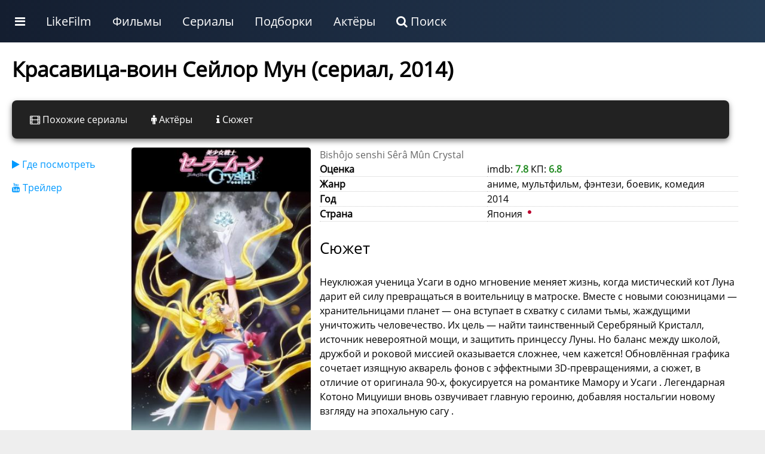

--- FILE ---
content_type: text/html; charset=UTF-8
request_url: https://likefilmdb.ru/film/krasavica-voin-sejlor-mun-2014/
body_size: 12803
content:
<!doctype html>
				<html lang="ru">
				<head>
					<title>Красавица-воин Сейлор Мун (сериал 2014)</title>
					<meta http-equiv="content-type" content="text/html; charset=utf-8">
					<meta name="viewport" content="width=device-width, initial-scale=1.0, minimum-scale=1.0, maximum-scale=2.0, user-scalable=yes">
					
				
					<script>
				
						function makeFilmResponse(i) {
							$.get("/ajax/", { act:"makeMovieStreaming", id:i }, function(data) { $("#filmRateResponse" + i).html(data); });
				}
				
				</script><!-- Yandex.RTB -->
<script>window.yaContextCb=window.yaContextCb||[]</script>
<script src="https://yandex.ru/ads/system/context.js" async></script>
						
						
				<!-- Yandex.RTB R-A-187784-21 -->
					<script>window.yaContextCb.push(()=>{
						Ya.Context.AdvManager.render({
							type: 'fullscreen',
							platform: 'touch',
							blockId: 'R-A-187784-21'
						})
					})</script>
					<!-- Yandex.RTB R-A-187784-22 -->
<script>
window.yaContextCb.push(()=>{
	Ya.Context.AdvManager.render({
		"blockId": "R-A-187784-22",
		"type": "fullscreen",
		"platform": "desktop"
	})
})
</script>
								<link rel="canonical" href="/film/krasavica-voin-sejlor-mun-2014/"><meta name="description" content="Неуклюжая ученица Усаги в одно мгновение меняет жизнь, когда мистический кот Луна дарит ей силу превращаться в воительницу в матроске. Вместе с новыми союзницами — хранительницами планет — она вступает в схватку с силами тьмы, жаждущими уничтожить человече"><meta property="og:description" content="Неуклюжая ученица Усаги в одно мгновение меняет жизнь, когда мистический кот Луна дарит ей силу превращаться в воительницу в матроске. Вместе с новыми союзницами — хранительницами планет — она вступает в схватку с силами тьмы, жаждущими уничтожить человече"><meta property="og:title" content="Красавица-воин Сейлор Мун (сериал 2014)"><meta property="og:image" content="/static/images/film/7/61301.jpg">
					<link rel="shortcut icon" href="/favicon.ico">
					<link rel="stylesheet" href="/static/unity/css/u.css?78">
				</head>
				<body>
					<script>
					
					
					function makeShowFranchise(i) {
					$.get("/ajax/", { act:"makeShowFranchise",id:i }, function(data){ $("#" + i + "franchise").html(data); });
				}
					
					function makePaginationLoad(s, sb, filmType, film, st, p, dev) {
					
					if (dev == "desktop") {
						$("#idMovieListWrapper").html('<img src="/static/images/decorations/ajax.gif">');
						$.get("/ajax/", {act:"get_movie_list",type:filmType, section:s, sub:sb, id:film, sort:st, page:p, device:dev}, function(data){ $("#idMovieListWrapper").html(data); 
							$("img.uiLazyLoadElement").lazyload();
						});
					} else {
						current = (p-1);
						$("#idPaginationPage" + current).html('<img src="/static/images/decorations/ajax.gif">');
							$.get("/ajax/", {act:"get_movie_list",type:filmType, section:s, sub:sb, id:film, sort:st, page:p, device:dev}, function(data){ $("#idPaginationPage" + current).html(data); 
								$("img.uiLazyLoadElement").lazyload();
							});
					}
	}
	
	function makeFilmListSortBy(use_section,use_sub,use_type,use_id,use_sort) {
		$("#idMovieListWrapper").html('<img src="/static/images/decorations/ajax.gif">');
		$.get("/ajax/", {act:"get_movie_list",section:use_section,sub:use_sub,type:use_type,id:use_id,sort:use_sort}, function (data) {
			
			$("#idMovieListWrapper").html(data);
					$("img.uiLazyLoadElement").lazyload();
		});
	}	
					
					function showBar() {
						display = $(".uiMenuAdditional").css("display");
						if (display == "block") {
							$(".uiMenuAdditional").css("display", "none");
						} else {
							$(".uiMenuAdditional").css("display", "block");
							$(".uiMenuAdditional").html("					<div class='uiMenuColumnFull'>						<div class='uiMenuColumnSection'>							<a class='uiH2' href='/service/movies/'>Фильмы</a>							<ul>								<li><a href='/service/movies/what-to-see/'>Какой фильм посмотреть сейчас</a></li>								<li><a href='/service/movies/personal/'>Персональный подбор фильмов</a></li>								<li><a href='/service/movies/rand/'>Случайный фильм</a></li>								</ul>						</div>						<div class='uiMenuColumnSection'>							<a class='uiH2' href='/service/tv-series/'>Сериалы</a>							<ul>								<li><a href='/service/tv-series/what-to-see/'>Какой сериал посмотреть сейчас</a></li>								<li><a href='/service/tv-series/personal/'>Персональный подбор сериалов</a></li>								<li><a href='/service/tv-series/rand/'>Случайный сериал</a></li>								</ul>						</div>						<div class='uiMenuColumnSection'>							<a class='uiH2' href='/list/'>Подборки лучших фильмов по темам</a>							<ul>							<li><a href='/list/multfilmy/'>Мультфильмы</a></li><li><a href='/list/russkie-filmy/'>Русские фильмы</a></li><li><a href='/list/filmy-uzhasov/'>Фильмы ужасов</a></li><li><a href='/list/filmy-netfliks/'>Фильмы Нетфликс</a></li><li><a href='/list/indijskie-filmy/'>Индийские фильмы</a></li><li><a href='/list/sovetskie-filmy/'>Советские фильмы</a></li><li><a href='/list/dokumentalnye-filmy/'>Документальные фильмы</a></li><li><a href='/list/filmy-multiki-2024/'>Мультфильмы 2024</a></li><li><a href='/list/filmy-pro-lyubov/'>Фильмы про любовь</a></li><li><a href='/list/filmy-pro-vojnu/'>Фильмы про войну</a></li>							</ul>						</div>						<div class='uiMenuColumnSection'>							<a class='uiH2' href='/list/'>Подборки лучших сериалов по темам</a>							<ul>				<li><a href='/list/doramy-serialy/'>Сериалы дорамы</a></li><li><a href='/list/russkie-serialy/'>Русские сериалы</a></li><li><a href='/list/multserialy/'>Мультсериалы</a></li><li><a href='/list/serialy-netfliks/'>Сериалы Нетфликс</a></li><li><a href='/list/tureckie-serialy/'>Турецкие сериалы</a></li><li><a href='/list/detektivnye-serialy/'>Детективные сериалы</a></li><li><a href='/list/serialy-anime-2025-goda/'>Сериалы аниме 2025 года</a></li><li><a href='/list/serialy-multiki-2025-goda/'>Мультсериалы 2025 года</a></li><li><a href='/list/russkie-serialy-2025-goda/'>Русские сериалы 2025 года</a></li><li><a href='/list/zarubezhnye-serialy/'>Зарубежные сериалы</a></li>							</ul>						</div>					</div>						");
						}
					}
					</script>
			<style>
									
			</style>
			
			<div class="ntxW">
					<div class="uiMenu">
						<ul class="uiMenu-bar">
					
					<li class="uiMenuSpecialLink"><a href="#" onclick="showBar();return false;"><i class="fa fa-bars"></i></a></li>
					
					<li class="uiMenuSystemLink"><a href="/">LikeFilm</a></li><li class="uiMenuStandartLink"><a href="/service/movies/">Фильмы</a></li><li class="uiMenuStandartLink"><a href="/service/tv-series/">Сериалы</a></li><li class="uiMenuStandartLink"><a href="/list/">Подборки</a></li><li class="uiMenuStandartLink"><a href="/people/">Актёры</a></li><li class="uiMenuSystemLink"><a href="/search/"><i class="fa fa-search"></i> Поиск</a></li>
    		
						</ul>
					</div>
    		<div class="uiMenuAdditional"></div>
		</div>
<div class="uiClear"></div>
					
					
					
					<div class="uiStandartTemplateHeaderWrapper">
						<div class="uiStandartTemplateHeader">
						
						</div>
					</div>
					<div class="uiStandartTemplateWrapper">
						<div class="uiStandartTemplateMain"><style>
				
				
						
						</style>
			
		
			<style>
			.moreStyleNav { display:none; }
			</style>
		
		
					<div class="uiStandartContentMaximum"><div itemscope itemtype="http://schema.org/Movie"><h1 itemprop="name">Красавица-воин Сейлор Мун (сериал, 2014)</h1><div class="uiPanelAnkList"><div class="uiPanelAnkListElement"><a href="/film/krasavica-voin-sejlor-mun-2014/pohozhie-serialy/"><i class="fa fa-film"></i> Похожие сериалы</a></div><div class="uiPanelAnkListElement"><a href="/film/krasavica-voin-sejlor-mun-2014/cast/"><i class="fa fa-male"></i> Актёры</a></div><div class="uiPanelAnkListElement"><a href="/film/krasavica-voin-sejlor-mun-2014/story/"><i class="fa fa-info"></i> Сюжет</a></div></div><div class="uiClear"></div>
						<div class="uiFilmMainWrapper">
							<div class="uiFilmMenu"><ul class="mainFilmNav"><li><a href="#where-to-watch"><i class="fa fa-play"></i> Где посмотреть</a></li><li><a href="#trailer"><i class="fa fa-youtube"></i> Трейлер</a></li></ul></div>
							<div class="uiFilmPreview"><img src="/static/images/film/7/61301.jpg" width="350" height="500" loading="lazy" alt="Красавица-воин Сейлор Мун"><h2>Рейтинг</h2>
						<div style="text-align:center;max-width:330px;">
						<div id="filmRate" style="width:120px; margin:0 auto;"></div>
						<div style="width:100%;margin:10px 0;">Оценка: 7.8</div>
						<div style="width:100%;margin:10px 0;">
				
						<div itemprop="aggregateRating" itemscope itemtype="http://schema.org/AggregateRating">
							Голосов: <span itemprop="reviewCount">22</span>
							<meta itemprop="ratingValue" content="7.8">
							<meta itemprop="bestRating" content="10">
   						</div>
				
   					</div>
				</div><div id="rateResponse"></div><div class="uiMargin"></div></div>
							<div class="uiFilmContent"><span style="color:#666;">Bishôjo senshi Sêrâ Mûn Crystal</span><br><table class="uiStandartVarList"><tr><td class="uiStandartVarListName">Оценка</td><td class="uiStandartVarListVal">imdb: <span style="color:#228B22;font-weight:bold;">7.8</span> КП: <span style="color:#228B22;font-weight:bold;">6.8</span></td></tr><tr><td class="uiStandartVarListName">Жанр</td><td class="uiStandartVarListVal"><div itemprop="genre">аниме, мультфильм, фэнтези, боевик, комедия</div></td></tr><tr><td class="uiStandartVarListName">Год</td><td class="uiStandartVarListVal">2014</td></tr><tr><td class="uiStandartVarListName">Страна</td><td class="uiStandartVarListVal">Япония <img src="/static/unity/image/CountryFlag/flat/16/JP.png" alt="Япония"></td></tr></table><div class="uiH3">Сюжет</div><div itemprop="description">Неуклюжая ученица Усаги в одно мгновение меняет жизнь, когда мистический кот Луна дарит ей силу превращаться в воительницу в матроске. Вместе с новыми союзницами — хранительницами планет — она вступает в схватку с силами тьмы, жаждущими уничтожить человечество. Их цель — найти таинственный Серебряный Кристалл, источник невероятной мощи, и защитить принцессу Луны. Но баланс между школой, дружбой и роковой миссией оказывается сложнее, чем кажется! Обновлённая графика сочетает изящную акварель фонов с эффектными 3D-превращениями, а сюжет, в отличие от оригинала 90-х, фокусируется на романтике Мамору и Усаги . Легендарная Котоно Мицуиши вновь озвучивает главную героиню, добавляя ностальгии новому взгляду на эпохальную сагу .</div></div>
						</div>
						<div class="uiFilmMedia"><div class="uiMargin"></div><div class="uiMargin"></div><div class="uiClear"></div><div class="uiMargin"></div><div class="uiA-adaptive" style="width:100%;margin:20px 0;"><!-- Yandex.RTB R-A-187784-3 -->
<div id="yandex_rtb_R-A-187784-3"></div>
<!-- Yandex.RTB R-A-187784-20 -->
<div id="yandex_rtb_R-A-187784-20"></div>
<script>
var width = window.innerWidth
|| document.documentElement.clientWidth
|| document.body.clientWidth;
if (width > 800) {
  window.yaContextCb.push(()=>{
  Ya.Context.AdvManager.render({
    renderTo: 'yandex_rtb_R-A-187784-20',
    blockId: 'R-A-187784-20'
  })
 })
} else {
  window.yaContextCb.push(()=>{
  Ya.Context.AdvManager.render({
    renderTo: 'yandex_rtb_R-A-187784-3',
    blockId: 'R-A-187784-3'
  })
 })
}
</script>

</div><!--a:y--><div id="trailer"><h2>Трейлер</h2></div>
					<div class="uiClear"></div>
					<a href="#" onclick="uiMediaOnClickGetMedia('uiMediaOnClickGetMediaa547912ef57e1ea55d107fe87a9fdbf1','400','//www.youtube.com/embed/eUiewJt80eQ?rel=0&autoplay=1');return false;">
					<div id="uiMediaOnClickGetMediaa547912ef57e1ea55d107fe87a9fdbf1" style="position:relative;" class="uiMediaOnClickElement">
						<div class="uiMediaOnClickBack" style="background:#000 url(/static/images/film/7/61301.jpg) no-repeat center;width:100%;height:400px;"></div>
						<div class="uiMediaOnClickButtonWrap"></div>
					</div>
					</a>
					<div class="uiClear"></div>
				<div class="uiMargin"></div><div class="uiClear"></div><div class="uiMargin"></div><h3>Все сиквелы и приквелы франшизы</h3>
			<div class="uiEverySliderWrapper">			
					<div class="movieSlider">
				<div class="moviePosterList">
					<div class="moviePosterList__simple">
						<a href="/film/krasavica-voin-vechnaya-sejlor-mun-film-2021/">
							<div class="moviePosterInside"><img width="155" height="226" src="/static/images/film/3/thumb/82092.jpg" alt="Красавица-воин Вечная Сейлор Мун. Фильм (2021)" loading="lazy">
								<div class="moviePosterName">Красавица-воин Вечная Сейлор Мун. Фильм (2021)</div>
							</div>
					
						</a>
					</div>
					<div class="moviePosterList__simple">
						<a href="/film/krasavica-voin-vechnaya-sejlor-mun-film-2-2021/">
							<div class="moviePosterInside"><img width="155" height="226" src="/static/images/film/7/thumb/82448.jpg" alt="Красавица-воин Вечная Сейлор Мун. Фильм 2 (2021)" loading="lazy">
								<div class="moviePosterName">Красавица-воин Вечная Сейлор Мун. Фильм 2 (2021)</div>
							</div>
					
						</a>
					</div>
					<div class="moviePosterList__simple">
						<a href="/film/krasavica-voin-sejlor-mun-2014/">
							<div class="moviePosterInside"><img width="155" height="226" src="/static/images/film/7/thumb/61301.jpg" alt="Красавица-воин Сейлор Мун (2014)" loading="lazy">
								<div class="moviePosterName">Красавица-воин Сейлор Мун (2014)</div>
							</div>
					
						</a>
					</div></div></div>
					
				</div><div class="uiClear"></div><h2>В главных ролях</h2>
							<div class="uiEverySliderWrapper">	
							<div class="uiPeopleSmartSlider"><div class="uiPeopleSmartSlider__container">
							<a href="/people/kotono-mitsuishi-42874/"><div class="uiPeopleSmartSlider__people">
								<div class="uiPeopleSmartSlider__people__inside_post">
									<div class="uiPeopleSmartSlider__people__poster">
									<img src="/static/images/people/2/thumb/42874.jpg"  loading="lazy">
									</div>
								</div>
								<div class="uiPeopleSmartSlider__people__inside_desc">
									<div class="uiPeopleSmartSlider__people__name">
									Котоно Мицуйси
									</div>
									<div class="uiPeopleSmartSlider__people__desc">
									
									</div>
								</div>
							</div></a>
							<a href="/people/hisako-kanemoto-52449/"><div class="uiPeopleSmartSlider__people">
								<div class="uiPeopleSmartSlider__people__inside_post">
									<div class="uiPeopleSmartSlider__people__poster">
									<img src="/static/images/people/2/thumb/52449.jpg"  loading="lazy">
									</div>
								</div>
								<div class="uiPeopleSmartSlider__people__inside_desc">
									<div class="uiPeopleSmartSlider__people__name">
									Хисако Канэмото
									</div>
									<div class="uiPeopleSmartSlider__people__desc">
									
									</div>
								</div>
							</div></a>
							<a href="/people/ami-koshimizu-261479/"><div class="uiPeopleSmartSlider__people">
								<div class="uiPeopleSmartSlider__people__inside_post">
									<div class="uiPeopleSmartSlider__people__poster">
									<img src="/static/images/people/10/thumb/261479.jpg"  loading="lazy">
									</div>
								</div>
								<div class="uiPeopleSmartSlider__people__inside_desc">
									<div class="uiPeopleSmartSlider__people__name">
									Ами Косимидзу
									</div>
									<div class="uiPeopleSmartSlider__people__desc">
									
									</div>
								</div>
							</div></a>
							<a href="/people/shizuka-it-ocirc-267394/"><div class="uiPeopleSmartSlider__people">
								<div class="uiPeopleSmartSlider__people__inside_post">
									<div class="uiPeopleSmartSlider__people__poster">
									<img src="/static/images/people/10/thumb/267394.jpg"  loading="lazy">
									</div>
								</div>
								<div class="uiPeopleSmartSlider__people__inside_desc">
									<div class="uiPeopleSmartSlider__people__name">
									Шизука Ито
									</div>
									<div class="uiPeopleSmartSlider__people__desc">
									
									</div>
								</div>
							</div></a>
							<a href="/people/kenji-nojima-75518/"><div class="uiPeopleSmartSlider__people">
								<div class="uiPeopleSmartSlider__people__inside_post">
									<div class="uiPeopleSmartSlider__people__poster">
									<img src="/static/images/people/3/thumb/75518.jpg"  loading="lazy">
									</div>
								</div>
								<div class="uiPeopleSmartSlider__people__inside_desc">
									<div class="uiPeopleSmartSlider__people__name">
									Кэндзи Нодзима
									</div>
									<div class="uiPeopleSmartSlider__people__desc">
									
									</div>
								</div>
							</div></a>
							<a href="/people/y-ucirc-ko-mizutani-148835/"><div class="uiPeopleSmartSlider__people">
								<div class="uiPeopleSmartSlider__people__inside_post">
									<div class="uiPeopleSmartSlider__people__poster">
									<img src="/static/images/people/6/thumb/148835.jpg"  loading="lazy">
									</div>
								</div>
								<div class="uiPeopleSmartSlider__people__inside_desc">
									<div class="uiPeopleSmartSlider__people__name">
									Юко Мидзутани
									</div>
									<div class="uiPeopleSmartSlider__people__desc">
									
									</div>
								</div>
							</div></a>
							<a href="/people/sato-rina-v-titrah-rina-satou-277494/"><div class="uiPeopleSmartSlider__people">
								<div class="uiPeopleSmartSlider__people__inside_post">
									<div class="uiPeopleSmartSlider__people__poster">
									<img src="/static/images/people/11/thumb/277494.jpg"  loading="lazy">
									</div>
								</div>
								<div class="uiPeopleSmartSlider__people__inside_desc">
									<div class="uiPeopleSmartSlider__people__name">
									Сато Рина
									</div>
									<div class="uiPeopleSmartSlider__people__desc">
									
									</div>
								</div>
							</div></a>
							<a href="/people/misato-fukuen-266700/"><div class="uiPeopleSmartSlider__people">
								<div class="uiPeopleSmartSlider__people__inside_post">
									<div class="uiPeopleSmartSlider__people__poster">
									<img src="/static/images/people/10/thumb/266700.jpg"  loading="lazy">
									</div>
								</div>
								<div class="uiPeopleSmartSlider__people__inside_desc">
									<div class="uiPeopleSmartSlider__people__name">
									Мисато Фукуэн
									</div>
									<div class="uiPeopleSmartSlider__people__desc">
									
									</div>
								</div>
							</div></a>
							<a href="/people/ry-ocirc-hirohashi-120853/"><div class="uiPeopleSmartSlider__people">
								<div class="uiPeopleSmartSlider__people__inside_post">
									<div class="uiPeopleSmartSlider__people__poster">
									<img src="/static/images/people/5/thumb/120853.jpg"  loading="lazy">
									</div>
								</div>
								<div class="uiPeopleSmartSlider__people__inside_desc">
									<div class="uiPeopleSmartSlider__people__name">
									Рё Хирохаси
									</div>
									<div class="uiPeopleSmartSlider__people__desc">
									
									</div>
								</div>
							</div></a>
							<a href="/people/yukiyo-fujii-20984/"><div class="uiPeopleSmartSlider__people">
								<div class="uiPeopleSmartSlider__people__inside_post">
									<div class="uiPeopleSmartSlider__people__poster">
									<img src="/static/images/people/1/thumb/20984.jpg"  loading="lazy">
									</div>
								</div>
								<div class="uiPeopleSmartSlider__people__inside_desc">
									<div class="uiPeopleSmartSlider__people__name">
									Юкиё Фудзий
									</div>
									<div class="uiPeopleSmartSlider__people__desc">
									
									</div>
								</div>
							</div></a>
							<a href="/people/mamoru-miyano-29922/"><div class="uiPeopleSmartSlider__people">
								<div class="uiPeopleSmartSlider__people__inside_post">
									<div class="uiPeopleSmartSlider__people__poster">
									<img src="/static/images/people/2/thumb/29922.jpg"  loading="lazy">
									</div>
								</div>
								<div class="uiPeopleSmartSlider__people__inside_desc">
									<div class="uiPeopleSmartSlider__people__name">
									Мамору Мияно
									</div>
									<div class="uiPeopleSmartSlider__people__desc">
									
									</div>
								</div>
							</div></a>
							<a href="/people/sh-ocirc-ko-nakagawa-123233/"><div class="uiPeopleSmartSlider__people">
								<div class="uiPeopleSmartSlider__people__inside_post">
									<div class="uiPeopleSmartSlider__people__poster">
									<img src="/static/images/people/5/thumb/123233.jpg"  loading="lazy">
									</div>
								</div>
								<div class="uiPeopleSmartSlider__people__inside_desc">
									<div class="uiPeopleSmartSlider__people__name">
									Сёко Накагава
									</div>
									<div class="uiPeopleSmartSlider__people__desc">
									
									</div>
								</div>
							</div></a></div></div>
							</div><div class="uiClear"></div>
						<div class="uiClear"></div>
						<div id="where-to-watch"></div><div class="uiH2">Стриминговые сервисы</div>
						<div class="uiSimilarRate" id="filmRateResponse61301">
								<a class="uiSimilarTU" style="padding:5px;line-height:0.8rem;font-size:0.8rem;" href="#" onclick="makeFilmResponse('61301');return false;"><i class="fa fa-play"></i> Где посмотреть</a>
							</div>
						
					<div class="uiClear"></div><div class="uiA-adaptive" style="width:100%;margin:20px 0;"><!-- Yandex.RTB R-A-187784-11 -->
<div id="yandex_rtb_R-A-187784-11"></div>
<!-- Yandex.RTB R-A-187784-10 -->
<div id="yandex_rtb_R-A-187784-10"></div>

<script>
var width = window.innerWidth
|| document.documentElement.clientWidth
|| document.body.clientWidth;
if (width > 800) {
window.yaContextCb.push(()=>{
  Ya.Context.AdvManager.render({
    renderTo: 'yandex_rtb_R-A-187784-10',
    blockId: 'R-A-187784-10'
  })
})
} else {

window.yaContextCb.push(()=>{
  Ya.Context.AdvManager.render({
    renderTo: 'yandex_rtb_R-A-187784-11',
    blockId: 'R-A-187784-11'
  })
})

}
</script></div><!--a:y--><div class="uiMargin"></div><div class="uiClear"></div></div>
						<style>
								.uiFilmMainWrapper { width:100%; display:flex; flex-wrap:wrap; }
								.uiFilmMenu { width:200px;  }
								.uiFilmPreview  { width:300px; padding-right:15px; }
								.uiFilmPreview img { border-radius:5px; }
								.uiFilmContent  { width:700px; }
								.mainFilmNav li { margin:15px 0; }
								@media (max-width: 900px) {
								 	.uiFilmMenu, .uiFilmPreview, .uiFilmContent { width:100%; padding-right:0px; }
								}
						</style>
						<div class="uiMargin"></div><div class="uiClear"></div><div class="uiH2">Этот сериал в подборках</div>
					<div class="uiEverySliderWrapper">
					<div class="uiThemeScrollContainer"><div class="uiThemeScrollContent"><div class="uiThemeSimpleCard">
								<a href="/list/serialy-pro-podrostkov/">
									<div class="uiThemeSimpleCardPoster"><img width="240" height="180" loading="lazy" src="/static/images/wallpaper/7/240x180/62624.jpg" alt="Сериалы про подростков"></div>
									<div class="uiThemeSimpleCardCaption">Сериалы про подростков</div>
								</a>
							</div><div class="uiThemeSimpleCard">
								<a href="/list/serialy-pro-supergeroev/">
									<div class="uiThemeSimpleCardPoster"><img width="240" height="180" loading="lazy" src="/static/images/wallpaper/3/240x180/7594.jpg" alt="Сериалы про супергероев"></div>
									<div class="uiThemeSimpleCardCaption">Сериалы про супергероев</div>
								</a>
							</div><div class="uiThemeSimpleCard">
								<a href="/list/zahvatyvayushchie-serialy/">
									<div class="uiThemeSimpleCardPoster"><img width="240" height="180" loading="lazy" src="/static/images/wallpaper/1/240x180/2452.jpg" alt="Захватывающие сериалы"></div>
									<div class="uiThemeSimpleCardCaption">Захватывающие сериалы</div>
								</a>
							</div><div class="uiThemeSimpleCard">
								<a href="/list/serialy-pro-druzhbu/">
									<div class="uiThemeSimpleCardPoster"><img width="240" height="180" loading="lazy" src="/static/images/wallpaper/1/240x180/335.jpg" alt="Сериалы про дружбу"></div>
									<div class="uiThemeSimpleCardCaption">Сериалы про дружбу</div>
								</a>
							</div><div class="uiThemeSimpleCard">
								<a href="/list/serialy-pro-volshebstvo/">
									<div class="uiThemeSimpleCardPoster"><img width="240" height="180" loading="lazy" src="/static/images/wallpaper/1/240x180/1612.jpg" alt="Сериалы про волшебство"></div>
									<div class="uiThemeSimpleCardCaption">Сериалы про волшебство</div>
								</a>
							</div><div class="uiThemeSimpleCard">
								<a href="/list/serialy-pro-molodezh/">
									<div class="uiThemeSimpleCardPoster"><img width="240" height="180" loading="lazy" src="/static/images/wallpaper/6/240x180/36572.jpg" alt="Сериалы про молодежь"></div>
									<div class="uiThemeSimpleCardCaption">Сериалы про молодежь</div>
								</a>
							</div><div class="uiThemeSimpleCard">
								<a href="/list/serialy-pro-priklyucheniya/">
									<div class="uiThemeSimpleCardPoster"><img width="240" height="180" loading="lazy" src="/static/images/wallpaper/1/240x180/710.jpg" alt="Сериалы про приключения"></div>
									<div class="uiThemeSimpleCardCaption">Сериалы про приключения</div>
								</a>
							</div><div class="uiThemeSimpleCard">
								<a href="/list/serialy-pro-geroev/">
									<div class="uiThemeSimpleCardPoster"><img width="240" height="180" loading="lazy" src="/static/images/wallpaper/2/240x180/4503.jpg" alt="Сериалы про героев"></div>
									<div class="uiThemeSimpleCardCaption">Сериалы про героев</div>
								</a>
							</div><div class="uiThemeSimpleCard">
								<a href="/list/serialy-pro-druzhbu/">
									<div class="uiThemeSimpleCardPoster"><img width="240" height="180" loading="lazy" src="/static/images/wallpaper/7/240x180/58979.jpg" alt="Сериалы про друзей"></div>
									<div class="uiThemeSimpleCardCaption">Сериалы про друзей</div>
								</a>
							</div><div class="uiThemeSimpleCard">
								<a href="/list/serialy-pro-sverhlyudej/">
									<div class="uiThemeSimpleCardPoster"><img width="240" height="180" loading="lazy" src="/static/images/wallpaper/7/240x180/57468.jpg" alt="Сериалы про сверхлюдей"></div>
									<div class="uiThemeSimpleCardCaption">Сериалы про сверхлюдей</div>
								</a>
							</div><div class="uiThemeSimpleCard">
								<a href="/list/serialy-pro-kosmicheskie-puteshestviya/">
									<div class="uiThemeSimpleCardPoster"><img width="240" height="180" loading="lazy" src="/static/images/wallpaper/1/240x180/710.jpg" alt="Сериалы про космические путешествия"></div>
									<div class="uiThemeSimpleCardCaption">Сериалы про космические путешествия</div>
								</a>
							</div><div class="uiThemeSimpleCard">
								<a href="/list/serialy-pro-sudbu/">
									<div class="uiThemeSimpleCardPoster"><img width="240" height="180" loading="lazy" src="/static/images/wallpaper/7/240x180/46619.jpg" alt="Сериалы про судьбу"></div>
									<div class="uiThemeSimpleCardCaption">Сериалы про судьбу</div>
								</a>
							</div><div class="uiThemeSimpleCard">
								<a href="/list/serialy-pro-yaponiyu/">
									<div class="uiThemeSimpleCardPoster"><img width="240" height="180" loading="lazy" src="/static/images/wallpaper/2/240x180/3866.jpg" alt="Сериалы про японию"></div>
									<div class="uiThemeSimpleCardCaption">Сериалы про японию</div>
								</a>
							</div><div class="uiThemeSimpleCard">
								<a href="/list/serialy-pro-avantyury/">
									<div class="uiThemeSimpleCardPoster"><img width="240" height="180" loading="lazy" src="/static/images/wallpaper/1/240x180/648.jpg" alt="Сериалы про авантюры"></div>
									<div class="uiThemeSimpleCardCaption">Сериалы про авантюры</div>
								</a>
							</div><div class="uiThemeSimpleCard">
								<a href="/list/serialy-komedii-pro-supergeroev/">
									<div class="uiThemeSimpleCardPoster"><img width="240" height="180" loading="lazy" src="/static/images/wallpaper/2/240x180/82060.jpg" alt="Сериалы комедии про супергероев"></div>
									<div class="uiThemeSimpleCardCaption">Сериалы комедии про супергероев</div>
								</a>
							</div><div class="uiThemeSimpleCard">
								<a href="/list/serialy-anime-pro-supergeroev/">
									<div class="uiThemeSimpleCardPoster"><img width="240" height="180" loading="lazy" src="/static/images/wallpaper/7/240x180/61896.jpg" alt="Сериалы аниме про супергероев"></div>
									<div class="uiThemeSimpleCardCaption">Сериалы аниме про супергероев</div>
								</a>
							</div><div class="uiThemeSimpleCard">
								<a href="/list/serialy-anime-pro-volshebstvo/">
									<div class="uiThemeSimpleCardPoster"><img width="240" height="180" loading="lazy" src="/static/images/wallpaper/7/240x180/57627.jpg" alt="Сериалы аниме про волшебство"></div>
									<div class="uiThemeSimpleCardCaption">Сериалы аниме про волшебство</div>
								</a>
							</div><div class="uiThemeSimpleCard">
								<a href="/list/yaponskie-serialy-pro-sverhlyudej/">
									<div class="uiThemeSimpleCardPoster"><img width="240" height="180" loading="lazy" src="/static/images/wallpaper/5/240x180/9641.jpg" alt="Японские сериалы про сверхлюдей"></div>
									<div class="uiThemeSimpleCardCaption">Японские сериалы про сверхлюдей</div>
								</a>
							</div><div class="uiThemeSimpleCard">
								<a href="/list/yaponskie-serialy-pro-supergeroev/">
									<div class="uiThemeSimpleCardPoster"><img width="240" height="180" loading="lazy" src="/static/images/wallpaper/2/240x180/72921.jpg" alt="Японские сериалы про супергероев"></div>
									<div class="uiThemeSimpleCardCaption">Японские сериалы про супергероев</div>
								</a>
							</div><div class="uiThemeSimpleCard">
								<a href="/list/yaponskie-serialy-pro-volshebstvo/">
									<div class="uiThemeSimpleCardPoster"><img width="240" height="180" loading="lazy" src="/static/images/wallpaper/7/240x180/57816.jpg" alt="Японские сериалы про волшебство"></div>
									<div class="uiThemeSimpleCardCaption">Японские сериалы про волшебство</div>
								</a>
							</div><div class="uiThemeSimpleCard">
								<a href="/list/serialy-boeviki-pro-sudbu/">
									<div class="uiThemeSimpleCardPoster"><img width="240" height="180" loading="lazy" src="/static/images/wallpaper/7/240x180/61896.jpg" alt="Сериалы боевики про судьбу"></div>
									<div class="uiThemeSimpleCardCaption">Сериалы боевики про судьбу</div>
								</a>
							</div><div class="uiThemeSimpleCard">
								<a href="/list/serialy-fentezi-pro-druzej/">
									<div class="uiThemeSimpleCardPoster"><img width="240" height="180" loading="lazy" src="/static/images/wallpaper/7/240x180/59324.jpg" alt="Сериалы фэнтези про друзей"></div>
									<div class="uiThemeSimpleCardCaption">Сериалы фэнтези про друзей</div>
								</a>
							</div><div class="uiThemeSimpleCard">
								<a href="/list/serialy-fentezi-pro-sudbu/">
									<div class="uiThemeSimpleCardPoster"><img width="240" height="180" loading="lazy" src="/static/images/wallpaper/1/240x180/1612.jpg" alt="Сериалы фэнтези про судьбу"></div>
									<div class="uiThemeSimpleCardCaption">Сериалы фэнтези про судьбу</div>
								</a>
							</div><div class="uiThemeSimpleCard">
								<a href="/list/serialy-komedii-pro-sudbu/">
									<div class="uiThemeSimpleCardPoster"><img width="240" height="180" loading="lazy" src="/static/images/wallpaper/7/240x180/59213.jpg" alt="Сериалы комедии про судьбу"></div>
									<div class="uiThemeSimpleCardCaption">Сериалы комедии про судьбу</div>
								</a>
							</div><div class="uiThemeSimpleCard">
								<a href="/list/serialy-boeviki-pro-kosmicheskie-puteshestviya/">
									<div class="uiThemeSimpleCardPoster"><img width="240" height="180" loading="lazy" src="/static/images/wallpaper/1/240x180/73899.jpg" alt="Сериалы боевики про космические путешествия"></div>
									<div class="uiThemeSimpleCardCaption">Сериалы боевики про космические путешествия</div>
								</a>
							</div><div class="uiThemeSimpleCard">
								<a href="/list/yaponskie-serialy-pro-avantyury/">
									<div class="uiThemeSimpleCardPoster"><img width="240" height="180" loading="lazy" src="/static/images/wallpaper/7/240x180/61215.jpg" alt="Японские сериалы про авантюры"></div>
									<div class="uiThemeSimpleCardCaption">Японские сериалы про авантюры</div>
								</a>
							</div><div class="uiThemeSimpleCard">
								<a href="/list/serialy-boeviki-2014/">
									<div class="uiThemeSimpleCardPoster"><img width="240" height="180" loading="lazy" src="/static/images/wallpaper/3/240x180/7593.jpg" alt="Сериалы боевики 2014"></div>
									<div class="uiThemeSimpleCardCaption">Сериалы боевики 2014</div>
								</a>
							</div><div class="uiThemeSimpleCard">
								<a href="/list/serialy-boeviki-pro-sverhlyudej/">
									<div class="uiThemeSimpleCardPoster"><img width="240" height="180" loading="lazy" src="/static/images/wallpaper/1/240x180/63748.jpg" alt="Сериалы боевики про сверхлюдей"></div>
									<div class="uiThemeSimpleCardCaption">Сериалы боевики про сверхлюдей</div>
								</a>
							</div><div class="uiThemeSimpleCard">
								<a href="/list/serialy-anime-pro-sudbu/">
									<div class="uiThemeSimpleCardPoster"><img width="240" height="180" loading="lazy" src="/static/images/wallpaper/7/240x180/59269.jpg" alt="Сериалы аниме про судьбу"></div>
									<div class="uiThemeSimpleCardCaption">Сериалы аниме про судьбу</div>
								</a>
							</div><div class="uiThemeSimpleCard">
								<a href="/list/serialy-komedii-pro-kosmicheskie-puteshestviya/">
									<div class="uiThemeSimpleCardPoster"><img width="240" height="180" loading="lazy" src="/static/images/wallpaper/4/240x180/79038.jpg" alt="Сериалы комедии про космические путешествия"></div>
									<div class="uiThemeSimpleCardCaption">Сериалы комедии про космические путешествия</div>
								</a>
							</div><div class="uiThemeSimpleCard">
								<a href="/list/serialy-komedii-pro-sverhlyudej/">
									<div class="uiThemeSimpleCardPoster"><img width="240" height="180" loading="lazy" src="/static/images/wallpaper/7/240x180/61411.jpg" alt="Сериалы комедии про сверхлюдей"></div>
									<div class="uiThemeSimpleCardCaption">Сериалы комедии про сверхлюдей</div>
								</a>
							</div></div></div>
					</div><div class="uiH4" style="padding:0.5em;"><a href="/list/serialy-anime-2014/">Сериалы аниме 2014</div>
			<div class="uiEverySliderWrapper">			
					<div class="movieSlider">
				<div class="moviePosterList">
					<div class="moviePosterList__simple">
						<a href="/film/rycari-sidonii-2014/">
							<div class="moviePosterInside"><img width="155" height="226" src="/static/images/film/7/thumb/61249.jpg" alt="Рыцари Сидонии (2014)" loading="lazy">
								<div class="moviePosterName">Рыцари Сидонии (2014)</div>
							</div>
					
						</a>
					</div>
					<div class="moviePosterList__simple">
						<a href="/film/impuls-mira-2014/">
							<div class="moviePosterInside"><img width="155" height="226" src="/static/images/film/7/thumb/65582.jpg" alt="Импульс мира (2014)" loading="lazy">
								<div class="moviePosterName">Импульс мира (2014)</div>
							</div>
					
						</a>
					</div>
					<div class="moviePosterList__simple">
						<a href="/film/vse-my-zhivem-v-obshchezhitii-kavaj-serial-2014/">
							<div class="moviePosterInside"><img width="155" height="226" src="/static/images/film/7/thumb/49984.jpg" alt="Все мы живем в общежитии Кавай (2014)" loading="lazy">
								<div class="moviePosterName">Все мы живем в общежитии Кавай (2014)</div>
							</div>
					
						</a>
					</div>
					<div class="moviePosterList__simple">
						<a href="/film/brungilda-vo-tme-serial-2014/">
							<div class="moviePosterInside"><img width="155" height="226" src="/static/images/film/6/thumb/40175.jpg" alt="Брунгильда во тьме (2014)" loading="lazy">
								<div class="moviePosterName">Брунгильда во тьме (2014)</div>
							</div>
					
						</a>
					</div>
					<div class="moviePosterList__simple">
						<a href="/film/hladnokrovnyj-hodzuki-serial-2014/">
							<div class="moviePosterInside"><img width="155" height="226" src="/static/images/film/6/thumb/38805.jpg" alt="Хладнокровный Ходзуки (2014)" loading="lazy">
								<div class="moviePosterName">Хладнокровный Ходзуки (2014)</div>
							</div>
					
						</a>
					</div>
					<div class="moviePosterList__simple">
						<a href="/film/natyurmort-v-seryh-tonah-serial-2014/">
							<div class="moviePosterInside"><img width="155" height="226" src="/static/images/film/7/thumb/49882.jpg" alt="Натюрморт в серых тонах (2014)" loading="lazy">
								<div class="moviePosterName">Натюрморт в серых тонах (2014)</div>
							</div>
					
						</a>
					</div>
					<div class="moviePosterList__simple">
						<a href="/film/velikolepnyj-park-amagi-serial-2014/">
							<div class="moviePosterInside"><img width="155" height="226" src="/static/images/film/6/thumb/40243.jpg" alt="Великолепный парк Амаги (2014)" loading="lazy">
								<div class="moviePosterName">Великолепный парк Амаги (2014)</div>
							</div>
					
						</a>
					</div>
					<div class="moviePosterList__simple">
						<a href="/film/yarost-bahamuta-genezis-serial-2014/">
							<div class="moviePosterInside"><img width="155" height="226" src="/static/images/film/6/thumb/38977.jpg" alt="Ярость Бахамута: Гeнезис (2014)" loading="lazy">
								<div class="moviePosterName">Ярость Бахамута: Гeнезис (2014)</div>
							</div>
					
						</a>
					</div>
					<div class="moviePosterList__simple">
						<a href="/film/kosmicheskijj-dendi-serial-2014/">
							<div class="moviePosterInside"><img width="155" height="226" src="/static/images/film/3/thumb/6965.jpg" alt="Космический Денди (2014)" loading="lazy">
								<div class="moviePosterName">Космический Денди (2014)</div>
							</div>
					
						</a>
					</div>
					<div class="moviePosterList__simple">
						<a href="/film/aldnoa-zero-2014/">
							<div class="moviePosterInside"><img width="155" height="226" src="/static/images/film/7/thumb/61215.jpg" alt="Альдноа.Зеро (2014)" loading="lazy">
								<div class="moviePosterName">Альдноа.Зеро (2014)</div>
							</div>
					
						</a>
					</div></div></div>
					
				</div><div class="uiMargin"></div><div class="uiH4" style="padding:0.5em;"><a href="/list/serialy-fentezi-2014/">Сериалы фэнтези 2014</div>
			<div class="uiEverySliderWrapper">			
					<div class="movieSlider">
				<div class="moviePosterList">
					<div class="moviePosterList__simple">
						<a href="/film/yarost-bahamuta-genezis-serial-2014/">
							<div class="moviePosterInside"><img width="155" height="226" src="/static/images/film/6/thumb/38977.jpg" alt="Ярость Бахамута: Гeнезис (2014)" loading="lazy">
								<div class="moviePosterName">Ярость Бахамута: Гeнезис (2014)</div>
							</div>
					
						</a>
					</div>
					<div class="moviePosterList__simple">
						<a href="/film/hladnokrovnyj-hodzuki-serial-2014/">
							<div class="moviePosterInside"><img width="155" height="226" src="/static/images/film/6/thumb/38805.jpg" alt="Хладнокровный Ходзуки (2014)" loading="lazy">
								<div class="moviePosterName">Хладнокровный Ходзуки (2014)</div>
							</div>
					
						</a>
					</div>
					<div class="moviePosterList__simple">
						<a href="/film/dar-nebes-14-dnej-serial-2014/">
							<div class="moviePosterInside"><img width="155" height="226" src="/static/images/film/6/thumb/38294.jpg" alt="Дар небес: 14 дней (2014)" loading="lazy">
								<div class="moviePosterName">Дар небес: 14 дней (2014)</div>
							</div>
					
						</a>
					</div>
					<div class="moviePosterList__simple">
						<a href="/film/dominion-2014/">
							<div class="moviePosterInside"><img width="155" height="226" src="/static/images/film/3/thumb/6995.jpg" alt="Доминион (2014)" loading="lazy">
								<div class="moviePosterName">Доминион (2014)</div>
							</div>
					
						</a>
					</div>
					<div class="moviePosterList__simple">
						<a href="/film/ver-serial-2014/">
							<div class="moviePosterInside"><img width="155" height="226" src="/static/images/film/1/thumb/2314.jpg" alt="Верь (2014)" loading="lazy">
								<div class="moviePosterName">Верь (2014)</div>
							</div>
					
						</a>
					</div>
					<div class="moviePosterList__simple">
						<a href="/film/starshaya-shkola-pora-lyubit-serial-2014/">
							<div class="moviePosterInside"><img width="155" height="226" src="/static/images/film/6/thumb/38761.jpg" alt="Старшая школа: Пора любить (2014)" loading="lazy">
								<div class="moviePosterName">Старшая школа: Пора любить (2014)</div>
							</div>
					
						</a>
					</div>
					<div class="moviePosterList__simple">
						<a href="/film/mify-drevnej-grecii-2014/">
							<div class="moviePosterInside"><img width="155" height="226" src="/static/images/film/7/thumb/61203.jpg" alt="Мифы Древней Греции (2014)" loading="lazy">
								<div class="moviePosterName">Мифы Древней Греции (2014)</div>
							</div>
					
						</a>
					</div>
					<div class="moviePosterList__simple">
						<a href="/film/posredstvennost-iz-shkoly-magov-serial-2014/">
							<div class="moviePosterInside"><img width="155" height="226" src="/static/images/film/6/thumb/45688.jpg" alt="Посредственность из школы магов (2014)" loading="lazy">
								<div class="moviePosterName">Посредственность из школы магов (2014)</div>
							</div>
					
						</a>
					</div>
					<div class="moviePosterList__simple">
						<a href="/film/master-musi-2-serial-2014/">
							<div class="moviePosterInside"><img width="155" height="226" src="/static/images/film/6/thumb/38177.jpg" alt="Мастер Муси 2 (2014)" loading="lazy">
								<div class="moviePosterName">Мастер Муси 2 (2014)</div>
							</div>
					
						</a>
					</div>
					<div class="moviePosterList__simple">
						<a href="/film/voskreshenie-2014/">
							<div class="moviePosterInside"><img width="155" height="226" src="/static/images/film/4/thumb/9078.jpg" alt="Воскрешение  (2014)" loading="lazy">
								<div class="moviePosterName">Воскрешение  (2014)</div>
							</div>
					
						</a>
					</div></div></div>
					
				</div><div class="uiMargin"></div><div class="uiH4" style="padding:0.5em;"><a href="/list/serialy-boeviki-2014/">Сериалы боевики 2014</div>
			<div class="uiEverySliderWrapper">			
					<div class="movieSlider">
				<div class="moviePosterList">
					<div class="moviePosterList__simple">
						<a href="/film/tiran-2014/">
							<div class="moviePosterInside"><img width="155" height="226" src="/static/images/film/2/thumb/3130.jpg" alt="Тиран  (2014)" loading="lazy">
								<div class="moviePosterName">Тиран  (2014)</div>
							</div>
					
						</a>
					</div>
					<div class="moviePosterList__simple">
						<a href="/film/cherta-serial-2014/">
							<div class="moviePosterInside"><img width="155" height="226" src="/static/images/film/6/thumb/41084.jpg" alt="Черта (2014)" loading="lazy">
								<div class="moviePosterName">Черта (2014)</div>
							</div>
					
						</a>
					</div>
					<div class="moviePosterList__simple">
						<a href="/film/ot-zakata-do-rassveta-2014/">
							<div class="moviePosterInside"><img width="155" height="226" src="/static/images/film/3/thumb/6880.jpg" alt="От заката до рассвета  (2014)" loading="lazy">
								<div class="moviePosterName">От заката до рассвета  (2014)</div>
							</div>
					
						</a>
					</div>
					<div class="moviePosterList__simple">
						<a href="/film/transformery-roboty-pod-prikrytiem-2014/">
							<div class="moviePosterInside"><img width="155" height="226" src="/static/images/film/7/thumb/65273.jpg" alt="Трансформеры: Роботы под прикрытием (2014)" loading="lazy">
								<div class="moviePosterName">Трансформеры: Роботы под прикрытием (2014)</div>
							</div>
					
						</a>
					</div>
					<div class="moviePosterList__simple">
						<a href="/film/posredstvennost-iz-shkoly-magov-serial-2014/">
							<div class="moviePosterInside"><img width="155" height="226" src="/static/images/film/6/thumb/45688.jpg" alt="Посредственность из школы магов (2014)" loading="lazy">
								<div class="moviePosterName">Посредственность из школы магов (2014)</div>
							</div>
					
						</a>
					</div>
					<div class="moviePosterList__simple">
						<a href="/film/sindrom-shahmatista-mini-serial-2014/">
							<div class="moviePosterInside"><img width="155" height="226" src="/static/images/film/6/thumb/41310.jpg" alt="Синдром Шахматиста (2014)" loading="lazy">
								<div class="moviePosterName">Синдром Шахматиста (2014)</div>
							</div>
					
						</a>
					</div>
					<div class="moviePosterList__simple">
						<a href="/film/iskusstvennyjj-intellekt-serial-2014/">
							<div class="moviePosterInside"><img width="155" height="226" src="/static/images/film/3/thumb/7453.jpg" alt="Искусственный интеллект (2014)" loading="lazy">
								<div class="moviePosterName">Искусственный интеллект (2014)</div>
							</div>
					
						</a>
					</div>
					<div class="moviePosterList__simple">
						<a href="/film/rassvet-jony-serial-2014/">
							<div class="moviePosterInside"><img width="155" height="226" src="/static/images/film/6/thumb/38459.jpg" alt="Рассвет Йоны (2014)" loading="lazy">
								<div class="moviePosterName">Рассвет Йоны (2014)</div>
							</div>
					
						</a>
					</div>
					<div class="moviePosterList__simple">
						<a href="/film/dve-legendy-mini-serial-2014/">
							<div class="moviePosterInside"><img width="155" height="226" src="/static/images/film/6/thumb/43120.jpg" alt="Две легенды (2014)" loading="lazy">
								<div class="moviePosterName">Две легенды (2014)</div>
							</div>
					
						</a>
					</div>
					<div class="moviePosterList__simple">
						<a href="/film/neput-39510/">
							<div class="moviePosterInside"><img width="155" height="226" src="/static/images/film/6/thumb/39510.jpg" alt="Непутёвый ученик в школе магии (2014)" loading="lazy">
								<div class="moviePosterName">Непутёвый ученик в школе магии (2014)</div>
							</div>
					
						</a>
					</div></div></div>
					
				</div><div class="uiMargin"></div><div class="uiH4" style="padding:0.5em;"><a href="/list/serialy-anime-pro-volshebstvo/">Сериалы аниме про волшебство</div>
			<div class="uiEverySliderWrapper">			
					<div class="movieSlider">
				<div class="moviePosterList">
					<div class="moviePosterList__simple">
						<a href="/film/chyornyj-klever-2017/">
							<div class="moviePosterInside"><img width="155" height="226" src="/static/images/film/7/thumb/57816.jpg" alt="Чёрный клевер (2017)" loading="lazy">
								<div class="moviePosterName">Чёрный клевер (2017)</div>
							</div>
					
						</a>
					</div>
					<div class="moviePosterList__simple">
						<a href="/film/radi-svoej-docheri-ya-smogu-pobedit-dazhe-korolya-demonov-2019/">
							<div class="moviePosterInside"><img width="155" height="226" src="/static/images/film/7/thumb/62652.jpg" alt="Ради своей дочери я смогу победить даже короля демонов (2019)" loading="lazy">
								<div class="moviePosterName">Ради своей дочери я смогу победить даже короля демонов (2019)</div>
							</div>
					
						</a>
					</div>
					<div class="moviePosterList__simple">
						<a href="/film/mag-celitel-novyj-start-2021/">
							<div class="moviePosterInside"><img width="155" height="226" src="/static/images/film/1/thumb/81871.jpg" alt="Маг-целитель: Новый старт (2021)" loading="lazy">
								<div class="moviePosterName">Маг-целитель: Новый старт (2021)</div>
							</div>
					
						</a>
					</div>
					<div class="moviePosterList__simple">
						<a href="/film/povelitel-tmy-drugaya-istoriya-mira-2018/">
							<div class="moviePosterInside"><img width="155" height="226" src="/static/images/film/7/thumb/59418.jpg" alt="Повелитель тьмы: Другая история мира (2018)" loading="lazy">
								<div class="moviePosterName">Повелитель тьмы: Другая история мира (2018)</div>
							</div>
					
						</a>
					</div>
					<div class="moviePosterList__simple">
						<a href="/film/sharlotta-serial-2015/">
							<div class="moviePosterInside"><img width="155" height="226" src="/static/images/film/6/thumb/38421.jpg" alt="Шарлотта (2015)" loading="lazy">
								<div class="moviePosterName">Шарлотта (2015)</div>
							</div>
					
						</a>
					</div>
					<div class="moviePosterList__simple">
						<a href="/film/klinok-rassekayushchij-demonov-2019/">
							<div class="moviePosterInside"><img width="155" height="226" src="/static/images/film/7/thumb/60183.jpg" alt="Клинок, рассекающий демонов (2019)" loading="lazy">
								<div class="moviePosterName">Клинок, рассекающий демонов (2019)</div>
							</div>
					
						</a>
					</div>
					<div class="moviePosterList__simple">
						<a href="/film/sem-smertnyh-grehov-serial-2014/">
							<div class="moviePosterInside"><img width="155" height="226" src="/static/images/film/6/thumb/35860.jpg" alt="Семь смертных грехов (2014)" loading="lazy">
								<div class="moviePosterName">Семь смертных грехов (2014)</div>
							</div>
					
						</a>
					</div>
					<div class="moviePosterList__simple">
						<a href="/film/istoriya-o-parenke-iz-derevni-raspolozhennoj-pered-slozhnejshim-podzemelem-2021/">
							<div class="moviePosterInside"><img width="155" height="226" src="/static/images/film/4/thumb/81864.jpg" alt="История о пареньке из деревни, расположенной перед сложнейшим подземельем (2021)" loading="lazy">
								<div class="moviePosterName">История о пареньке из деревни, расположенной перед сложнейшим подземельем (2021)</div>
							</div>
					
						</a>
					</div>
					<div class="moviePosterList__simple">
						<a href="/film/chto-esli-chrezvychajno-razvitaya-rolevaya-igra-s-polnym-pogruzheniem-vyzyvaet-bolshee-privykanie-chem-realnost-2021/">
							<div class="moviePosterInside"><img width="155" height="226" src="/static/images/film/3/thumb/82219.jpg" alt="Что, если чрезвычайно развитая ролевая игра с полным погружением вызывает большее привыкание, чем реальность (2021)" loading="lazy">
								<div class="moviePosterName">Что, если чрезвычайно развитая ролевая игра с полным погружением вызывает большее привыкание, чем реальность (2021)</div>
							</div>
					
						</a>
					</div>
					<div class="moviePosterList__simple">
						<a href="/film/vosmoj-syn-ya-tak-ne-dumayu--2020/">
							<div class="moviePosterInside"><img width="155" height="226" src="/static/images/film/7/thumb/62795.jpg" alt="Восьмой сын, я так не думаю! (2020)" loading="lazy">
								<div class="moviePosterName">Восьмой сын, я так не думаю! (2020)</div>
							</div>
					
						</a>
					</div></div></div>
					
				</div><div class="uiMargin"></div><div class="uiH4" style="padding:0.5em;"><a href="/list/serialy-fentezi-pro-supergeroev/">Сериалы фэнтези про супергероев</div>
			<div class="uiEverySliderWrapper">			
					<div class="movieSlider">
				<div class="moviePosterList">
					<div class="moviePosterList__simple">
						<a href="/film/sorvigolova-2015/">
							<div class="moviePosterInside"><img width="155" height="226" src="/static/images/film/7/thumb/54843.jpg" alt="Сорвиголова  (2015)" loading="lazy">
								<div class="moviePosterName">Сорвиголова  (2015)</div>
							</div>
					
						</a>
					</div>
					<div class="moviePosterList__simple">
						<a href="/film/hrabrejshie-voiny-2012/">
							<div class="moviePosterInside"><img width="155" height="226" src="/static/images/film/5/thumb/9314.jpg" alt="Храбрейшие воины  (2012)" loading="lazy">
								<div class="moviePosterName">Храбрейшие воины  (2012)</div>
							</div>
					
						</a>
					</div>
					<div class="moviePosterList__simple">
						<a href="/film/miss-marvel-2022/">
							<div class="moviePosterInside"><img width="155" height="226" src="/static/images/film/14/thumb/318944.jpg" alt="Мисс Марвел (2022)" loading="lazy">
								<div class="moviePosterName">Мисс Марвел (2022)</div>
							</div>
					
						</a>
					</div>
					<div class="moviePosterList__simple">
						<a href="/film/chudesa-nauki-1994/">
							<div class="moviePosterInside"><img width="155" height="226" src="/static/images/film/5/thumb/9121.jpg" alt="Чудеса науки  (1994)" loading="lazy">
								<div class="moviePosterName">Чудеса науки  (1994)</div>
							</div>
					
						</a>
					</div>
					<div class="moviePosterList__simple">
						<a href="/film/bolotnaya-tvar-2019/">
							<div class="moviePosterInside"><img width="155" height="226" src="/static/images/film/2/thumb/60088.jpg" alt="Болотная тварь (2019)" loading="lazy">
								<div class="moviePosterName">Болотная тварь (2019)</div>
							</div>
					
						</a>
					</div>
					<div class="moviePosterList__simple">
						<a href="/film/konstantin-gorod-demonov-2018/">
							<div class="moviePosterInside"><img width="155" height="226" src="/static/images/film/7/thumb/58301.jpg" alt="Константин: Город демонов  (2018)" loading="lazy">
								<div class="moviePosterName">Константин: Город демонов  (2018)</div>
							</div>
					
						</a>
					</div>
					<div class="moviePosterList__simple">
						<a href="/film/helstrom-2020/">
							<div class="moviePosterInside"><img width="155" height="226" src="/static/images/film/1/thumb/63748.jpg" alt="Хелстром (2020)" loading="lazy">
								<div class="moviePosterName">Хелстром (2020)</div>
							</div>
					
						</a>
					</div>
					<div class="moviePosterList__simple">
						<a href="/film/nepobedimaya-princessa-shi-ra-1985/">
							<div class="moviePosterInside"><img width="155" height="226" src="/static/images/film/3/thumb/74948.jpg" alt="Непобедимая принцесса Ши-Ра (1985)" loading="lazy">
								<div class="moviePosterName">Непобедимая принцесса Ши-Ра (1985)</div>
							</div>
					
						</a>
					</div>
					<div class="moviePosterList__simple">
						<a href="/film/drakonij-zhemchug-72921/">
							<div class="moviePosterInside"><img width="155" height="226" src="/static/images/film/2/thumb/72921.jpg" alt="Драконий жемчуг (1986)" loading="lazy">
								<div class="moviePosterName">Драконий жемчуг (1986)</div>
							</div>
					
						</a>
					</div>
					<div class="moviePosterList__simple">
						<a href="/film/geroi-2006/">
							<div class="moviePosterInside"><img width="155" height="226" src="/static/images/film/1/thumb/1558.jpg" alt="Герои  (2006)" loading="lazy">
								<div class="moviePosterName">Герои  (2006)</div>
							</div>
					
						</a>
					</div></div></div>
					
				</div><div class="uiMargin"></div><div class="uiH2">Популярные фильмы и сериалы</div><div class="uiMargin"></div>
			<div class="uiEverySliderWrapper">			
					<div class="movieSlider">
				<div class="moviePosterList">
					<div class="moviePosterList__simple">
						<a href="/film/opasnye-chisla-2025/">
							<div class="moviePosterInside"><img width="155" height="226" src="/static/images/film/14/thumb/326890.jpg" alt="Опасные числа (2025)" loading="lazy">
								<div class="moviePosterName">Опасные числа (2025)</div>
							</div>
					
						</a>
					</div>
					<div class="moviePosterList__simple">
						<a href="/film/stanovyas-led-zeppelin-2025/">
							<div class="moviePosterInside"><img width="155" height="226" src="/static/images/film/19/thumb/328541.jpg" alt="Становясь Led Zeppelin (2025)" loading="lazy">
								<div class="moviePosterName">Становясь Led Zeppelin (2025)</div>
							</div>
					
						</a>
					</div>
					<div class="moviePosterList__simple">
						<a href="/film/medaka-kuroiva-ne-ponimaet-moej-privlekatelnosti-2025/">
							<div class="moviePosterInside"><img width="155" height="226" src="/static/images/film/11/thumb/326620.jpg" alt="Мэдака Куроива не понимает моей привлекательности (2025)" loading="lazy">
								<div class="moviePosterName">Мэдака Куроива не понимает моей привлекательности (2025)</div>
							</div>
					
						</a>
					</div>
					<div class="moviePosterList__simple">
						<a href="/film/punkt-naznacheniya-novyj-attrakcion-2025/">
							<div class="moviePosterInside"><img width="155" height="226" src="/static/images/film/13/thumb/329433.jpg" alt="Пункт назначения: Новый аттракцион (2025)" loading="lazy">
								<div class="moviePosterName">Пункт назначения: Новый аттракцион (2025)</div>
							</div>
					
						</a>
					</div>
					<div class="moviePosterList__simple">
						<a href="/film/alarum-2025/">
							<div class="moviePosterInside"><img width="155" height="226" src="/static/images/film/18/thumb/326805.jpg" alt="Аларум (2025)" loading="lazy">
								<div class="moviePosterName">Аларум (2025)</div>
							</div>
					
						</a>
					</div>
					<div class="moviePosterList__simple">
						<a href="/film/sverhkompensaciya-2025/">
							<div class="moviePosterInside"><img width="155" height="226" src="/static/images/film/14/thumb/327435.jpg" alt="Сверхкомпенсация (2025)" loading="lazy">
								<div class="moviePosterName">Сверхкомпенсация (2025)</div>
							</div>
					
						</a>
					</div>
					<div class="moviePosterList__simple">
						<a href="/film/puteshestvie-k-bessmertiyu-2025/">
							<div class="moviePosterInside"><img width="155" height="226" src="/static/images/film/12/thumb/328475.jpg" alt="Путешествие к бессмертию (2025)" loading="lazy">
								<div class="moviePosterName">Путешествие к бессмертию (2025)</div>
							</div>
					
						</a>
					</div>
					<div class="moviePosterList__simple">
						<a href="/film/vojna-mirov-2025/">
							<div class="moviePosterInside"><img width="155" height="226" src="/static/images/film/19/thumb/328143.jpg" alt="Война миров (2025)" loading="lazy">
								<div class="moviePosterName">Война миров (2025)</div>
							</div>
					
						</a>
					</div>
					<div class="moviePosterList__simple">
						<a href="/film/masha-i-medvedi-2025/">
							<div class="moviePosterInside"><img width="155" height="226" src="/static/images/film/9/thumb/329015.jpg" alt="Маша и Медведи (2025)" loading="lazy">
								<div class="moviePosterName">Маша и Медведи (2025)</div>
							</div>
					
						</a>
					</div>
					<div class="moviePosterList__simple">
						<a href="/film/nejrobatya-2025/">
							<div class="moviePosterInside"><img width="155" height="226" src="/static/images/film/14/thumb/327832.jpg" alt="Нейробатя (2025)" loading="lazy">
								<div class="moviePosterName">Нейробатя (2025)</div>
							</div>
					
						</a>
					</div>
					<div class="moviePosterList__simple">
						<a href="/film/tyler-perry-apos-s-duplicity-2025/">
							<div class="moviePosterInside"><img width="155" height="226" src="/static/images/film/11/thumb/327331.jpg" alt="Tyler Perry&apos;s Duplicity (2025)" loading="lazy">
								<div class="moviePosterName">Tyler Perry&apos;s Duplicity (2025)</div>
							</div>
					
						</a>
					</div>
					<div class="moviePosterList__simple">
						<a href="/film/dzhekpot-2025/">
							<div class="moviePosterInside"><img width="155" height="226" src="/static/images/film/18/thumb/328963.jpg" alt="Джекпот (2025)" loading="lazy">
								<div class="moviePosterName">Джекпот (2025)</div>
							</div>
					
						</a>
					</div>
					<div class="moviePosterList__simple">
						<a href="/film/poezd-v-pusan-2016/">
							<div class="moviePosterInside"><img width="155" height="226" src="/static/images/film/7/thumb/55599.jpg" alt="Поезд в Пусан (2016)" loading="lazy">
								<div class="moviePosterName">Поезд в Пусан (2016)</div>
							</div>
					
						</a>
					</div>
					<div class="moviePosterList__simple">
						<a href="/film/uejn-2019/">
							<div class="moviePosterInside"><img width="155" height="226" src="/static/images/film/7/thumb/58972.jpg" alt="Уэйн (2019)" loading="lazy">
								<div class="moviePosterName">Уэйн (2019)</div>
							</div>
					
						</a>
					</div>
					<div class="moviePosterList__simple">
						<a href="/film/satisfakcija-2010/">
							<div class="moviePosterInside"><img width="155" height="226" src="/static/images/film/2/thumb/3239.jpg" alt="Сатисфакция (2010)" loading="lazy">
								<div class="moviePosterName">Сатисфакция (2010)</div>
							</div>
					
						</a>
					</div>
					<div class="moviePosterList__simple">
						<a href="/film/angel-khranitel-2012/">
							<div class="moviePosterInside"><img width="155" height="226" src="/static/images/film/1/thumb/924.jpg" alt="Ангел-хранитель (2012)" loading="lazy">
								<div class="moviePosterName">Ангел-хранитель (2012)</div>
							</div>
					
						</a>
					</div>
					<div class="moviePosterList__simple">
						<a href="/film/korol-konan-2011/">
							<div class="moviePosterInside"><img width="155" height="226" src="/static/images/film/2/thumb/77792.jpg" alt="Король Конан (2011)" loading="lazy">
								<div class="moviePosterName">Король Конан (2011)</div>
							</div>
					
						</a>
					</div>
					<div class="moviePosterList__simple">
						<a href="/film/amerikanskaya-istoriya-uzhasov-2011/">
							<div class="moviePosterInside"><img width="155" height="226" src="/static/images/film/2/thumb/4159.jpg" alt="Американская история ужасов  (2011)" loading="lazy">
								<div class="moviePosterName">Американская история ужасов  (2011)</div>
							</div>
					
						</a>
					</div>
					<div class="moviePosterList__simple">
						<a href="/film/utrennee-shou-2019/">
							<div class="moviePosterInside"><img width="155" height="226" src="/static/images/film/7/thumb/60616.jpg" alt="Утреннее шоу (2019)" loading="lazy">
								<div class="moviePosterName">Утреннее шоу (2019)</div>
							</div>
					
						</a>
					</div>
					<div class="moviePosterList__simple">
						<a href="/film/pravila-vinodelov-1999/">
							<div class="moviePosterInside"><img width="155" height="226" src="/static/images/film/3/thumb/5384.jpg" alt="Правила виноделов (1999)" loading="lazy">
								<div class="moviePosterName">Правила виноделов (1999)</div>
							</div>
					
						</a>
					</div>
					<div class="moviePosterList__simple">
						<a href="/film/zapadnya-1948/">
							<div class="moviePosterInside"><img width="155" height="226" src="/static/images/film/4/thumb/70340.jpg" alt="Западня (1948)" loading="lazy">
								<div class="moviePosterName">Западня (1948)</div>
							</div>
					
						</a>
					</div>
					<div class="moviePosterList__simple">
						<a href="/film/voin-i-volk-2009/">
							<div class="moviePosterInside"><img width="155" height="226" src="/static/images/film/4/thumb/85270.jpg" alt="Воин и волк (2009)" loading="lazy">
								<div class="moviePosterName">Воин и волк (2009)</div>
							</div>
					
						</a>
					</div>
					<div class="moviePosterList__simple">
						<a href="/film/dom-smerti-2017/">
							<div class="moviePosterInside"><img width="155" height="226" src="/static/images/film/2/thumb/78105.jpg" alt="Дом смерти (2017)" loading="lazy">
								<div class="moviePosterName">Дом смерти (2017)</div>
							</div>
					
						</a>
					</div>
					<div class="moviePosterList__simple">
						<a href="/film/opasnye-zhenshchiny-serial-2014/">
							<div class="moviePosterInside"><img width="155" height="226" src="/static/images/film/7/thumb/52821.jpg" alt="Опасные женщины (2014)" loading="lazy">
								<div class="moviePosterName">Опасные женщины (2014)</div>
							</div>
					
						</a>
					</div>
					<div class="moviePosterList__simple">
						<a href="/film/100-metrov-2016/">
							<div class="moviePosterInside"><img width="155" height="226" src="/static/images/film/7/thumb/57036.jpg" alt="100 метров (2016)" loading="lazy">
								<div class="moviePosterName">100 метров (2016)</div>
							</div>
					
						</a>
					</div>
					<div class="moviePosterList__simple">
						<a href="/film/ya-vas-lyublyu-1980/">
							<div class="moviePosterInside"><img width="155" height="226" src="/static/images/film/6/thumb/27654.jpg" alt="Я вас люблю (1980)" loading="lazy">
								<div class="moviePosterName">Я вас люблю (1980)</div>
							</div>
					
						</a>
					</div>
					<div class="moviePosterList__simple">
						<a href="/film/zacepka-2021/">
							<div class="moviePosterInside"><img width="155" height="226" src="/static/images/film/14/thumb/325563.jpg" alt="Зацепка (2021)" loading="lazy">
								<div class="moviePosterName">Зацепка (2021)</div>
							</div>
					
						</a>
					</div>
					<div class="moviePosterList__simple">
						<a href="/film/stilistka-2020/">
							<div class="moviePosterInside"><img width="155" height="226" src="/static/images/film/20/thumb/307580.jpg" alt="Стилистка (2020)" loading="lazy">
								<div class="moviePosterName">Стилистка (2020)</div>
							</div>
					
						</a>
					</div>
					<div class="moviePosterList__simple">
						<a href="/film/krovavyj-roman-2018/">
							<div class="moviePosterInside"><img width="155" height="226" src="/static/images/film/8/thumb/292700.jpg" alt="Кровавый роман (2018)" loading="lazy">
								<div class="moviePosterName">Кровавый роман (2018)</div>
							</div>
					
						</a>
					</div>
					<div class="moviePosterList__simple">
						<a href="/film/sluzhanka-2009/">
							<div class="moviePosterInside"><img width="155" height="226" src="/static/images/film/7/thumb/49301.jpg" alt="Служанка (2009)" loading="lazy">
								<div class="moviePosterName">Служанка (2009)</div>
							</div>
					
						</a>
					</div>
					<div class="moviePosterList__simple">
						<a href="/film/manikarnika-koroleva-dzhhansi-2019/">
							<div class="moviePosterInside"><img width="155" height="226" src="/static/images/film/3/thumb/80691.jpg" alt="Маникарника: Королева Джханси (2019)" loading="lazy">
								<div class="moviePosterName">Маникарника: Королева Джханси (2019)</div>
							</div>
					
						</a>
					</div>
					<div class="moviePosterList__simple">
						<a href="/film/udivitelnye-stranstviya-gerakla-1995/">
							<div class="moviePosterInside"><img width="155" height="226" src="/static/images/film/2/thumb/2920.jpg" alt="Удивительные странствия Геракла  (1995)" loading="lazy">
								<div class="moviePosterName">Удивительные странствия Геракла  (1995)</div>
							</div>
					
						</a>
					</div>
					<div class="moviePosterList__simple">
						<a href="/film/mama-lyuba-mini-serial-2014/">
							<div class="moviePosterInside"><img width="155" height="226" src="/static/images/film/6/thumb/43553.jpg" alt="Мама Люба (2014)" loading="lazy">
								<div class="moviePosterName">Мама Люба (2014)</div>
							</div>
					
						</a>
					</div>
					<div class="moviePosterList__simple">
						<a href="/film/kulinarnye-uroki-ot-gordona-ramzi-serial-2012/">
							<div class="moviePosterInside"><img width="155" height="226" src="/static/images/film/6/thumb/40303.jpg" alt="Кулинарные уроки от Гордона Рамзи (2012)" loading="lazy">
								<div class="moviePosterName">Кулинарные уроки от Гордона Рамзи (2012)</div>
							</div>
					
						</a>
					</div>
					<div class="moviePosterList__simple">
						<a href="/film/na-poverhnosti-2014/">
							<div class="moviePosterInside"><img width="155" height="226" src="/static/images/film/7/thumb/65005.jpg" alt="На поверхности (2014)" loading="lazy">
								<div class="moviePosterName">На поверхности (2014)</div>
							</div>
					
						</a>
					</div>
					<div class="moviePosterList__simple">
						<a href="/film/revolyucionerka-utena-1999/">
							<div class="moviePosterInside"><img width="155" height="226" src="/static/images/film/7/thumb/54454.jpg" alt="Революционерка Утэна (1999)" loading="lazy">
								<div class="moviePosterName">Революционерка Утэна (1999)</div>
							</div>
					
						</a>
					</div>
					<div class="moviePosterList__simple">
						<a href="/film/rukovodstvo-dlya-nyan-kak-pojmat-monstra-2020/">
							<div class="moviePosterInside"><img width="155" height="226" src="/static/images/film/7/thumb/66044.jpg" alt="Руководство для нянь: Как поймать монстра (2020)" loading="lazy">
								<div class="moviePosterName">Руководство для нянь: Как поймать монстра (2020)</div>
							</div>
					
						</a>
					</div>
					<div class="moviePosterList__simple">
						<a href="/film/klub-byvshih-podruzhek-serial-2015/">
							<div class="moviePosterInside"><img width="155" height="226" src="/static/images/film/6/thumb/44789.jpg" alt="Клуб бывших подружек (2015)" loading="lazy">
								<div class="moviePosterName">Клуб бывших подружек (2015)</div>
							</div>
					
						</a>
					</div>
					<div class="moviePosterList__simple">
						<a href="/film/tajna-suharevoj-bashni-serial-2010/">
							<div class="moviePosterInside"><img width="155" height="226" src="/static/images/film/7/thumb/50402.jpg" alt="Тайна Сухаревой башни (2010)" loading="lazy">
								<div class="moviePosterName">Тайна Сухаревой башни (2010)</div>
							</div>
					
						</a>
					</div>
					<div class="moviePosterList__simple">
						<a href="/film/miss-marpl-telo-v-biblioteke-1985/">
							<div class="moviePosterInside"><img width="155" height="226" src="/static/images/film/3/thumb/73130.jpg" alt="Мисс Марпл: Тело в библиотеке (1984)" loading="lazy">
								<div class="moviePosterName">Мисс Марпл: Тело в библиотеке (1984)</div>
							</div>
					
						</a>
					</div></div></div>
					
				</div><div class="uiMargin"></div><div class="uiClear"></div></div><!--schema--><div class="uiClear"></div><div style="float:left;width:100%;margin:10px 0;border-top:1px solid #EEE;"></div><div class="uiClear"></div><div id="xAlgorithmicFooter"></div><!-- Yandex.RTB R-A-187784-24 -->
<div id="yandex_rtb_R-A-187784-24"></div>
<script>
window.yaContextCb.push(()=>{
	Ya.Context.AdvManager.render({
		"blockId": "R-A-187784-24",
		"renderTo": "yandex_rtb_R-A-187784-24",
		"type": "feed"
	})
})
</script></div>
				
							
							</div>
						<div class="uiClear"></div>
					</div>
		
					<div style="margin:0 auto;max-width:1000px;"></div><style>
					.unicateBg {
						background-image: linear-gradient(to right, #141e30, #182539, #1c2c42, #20334b, #243b55) !important;
					}
					</style>
					
					<style>
					
		 .ui-global-wrapper, .ui-global-wrapper-simple {
 	min-width:320px;
 	max-width:1220px;
			
 }
			
 .ui-global-wrapper {
 	margin:0 auto;
			
 }
						.unicateBg {
			
background:#3E454D;
			
			}
.ui-global-wrapper a { color:#fff; }
						.uxfooter3010 { width:210px; margin-left:10px;margin-right:20px; margin-bottom:20px; color:#fff; }
.uxfooter3010 ul { list-style:none; }
.uxfooter3010 i { margin-right:10px; }
.uxfooter3010 a { color:#fff; }
.uxfooter3010 li { margin:10px 0; }
 </style>
				
					<div style="width:100%;margin-top:20px;padding-top:20px;padding-bottom:40px;float:left;" class="unicateBg">
					<div class="ui-global-wrapper">
					<div style="padding:20px 0;">
		<div class="uxfooter3010" style="float:left;">
					<span style="color:#fff;font-size:20px;"  class="uiFontLobster">Фильмы</span>
					<nav>
					<ul>
							<li><a href="/service/movies/what-to-see/">Какой фильм посмотреть</a></li><li><a href="/service/movies/rand/">Случайный фильм</a></li><li><a href="/service/movies/personal/">Персональный подбор фильмов</a></li>
					</ul>
					</nav>
					</div>
							<div class="uxfooter3010" style="float:left;">
					<span style="color:#fff;font-size:20px;"  class="uiFontLobster">Сериалы</span>
					<nav>
					<ul>
							<li><a href="/service/tv-series/what-to-see/">Какой сериал посмотреть</a></li><li><a href="/service/tv-series/rand/">Случайный сериал</a></li><li><a href="/service/tv-series/personal/">Персональный подбор сериалов</a></li>
					</ul>
					</nav>
					</div>
							<div class="uxfooter3010" style="float:left;">
					<span style="color:#fff;font-size:20px;"  class="uiFontLobster">Сервисы</span>
					<nav>
					<ul>
							<li><a href="/list/">Подборки по темам</a></li><li><a href="/people/">Фильмографии</a></li><li><a href="/film/">Фильмы и сериалы</a></li>
					</ul>
					</nav>
					</div>
							<div class="uxfooter3010" style="float:left;">
					<span style="color:#fff;font-size:20px;"  class="uiFontLobster">LikeFilm</span>
					<nav>
					<ul>
							<li><a href="/info/feedback/"><i class="fa fa-envelope-o"></i>Обратная связь</a></li><li><a href="/info/about/">О проекте</a></li><li>&copy; 2014 – 2026 likefilmdb.ru</li>
					</ul>
					</nav>
					</div>
									
			
					</div>
					</div><!--ui-global-wrapper-->
					</div>
					
					<div style="display:none;">
					<script src="/static/unity/js/u.js?20"></script>
					<script>
					$(function() {
						
				var $rateYo0 = $("#filmRate").rateYo({
					rating: 0,
					numStars: 10,
					starWidth: "20px",
					fullStar:true
			
				});
							
			
				$("#filmRate").click(function () {
 
    /* get rating */
    var rating = $rateYo0.rateYo("rating");
							$.post("/film/krasavica-voin-sejlor-mun-2014/", {starRate:rating,specialId:0}, function(data) { $("#rateResponse").html(data); });
							
							});			
							
					      
				
				
			 
							setTimeout(() => {
								$.get("/ajax/", { act:"getAlgorithmicFooter",url:"/film/krasavica-voin-sejlor-mun-2014/"}, function(data){  $("#xAlgorithmicFooter").html(data); });
							}, 2000);
					 
				function removeHash() { 
    				history.pushState("", document.title, window.location.pathname
                                                       + window.location.search);
				}	
				
					
				if(window.location.hash) {
					hash = window.location.hash;
					if (hash.includes("#xw")) {
						var m = hash.split("|");
						$.get("/ajax/", { xc:m[1],from:m[2],to:m[3] }, function(data){   });
						removeHash();
					}
				}
					
				function utf8_to_b64(str) {
    return window.btoa(unescape(encodeURIComponent(str)));
}	
							
				
			
					});
					</script>
					<!-- Ym counter -->
					<script src="/static/js/lazyloadnew.min.js"></script>
					
					
					
					
					<script>
					$(document).ready(function(){
				
						$("img.uiLazyLoadElement").lazyload();
					
				
					
					
					});
					</script>
					
				
					<script>
					
									
						function uiMediaOnClickFork(id, height, video, useID) {
							$("#" + id).html('<iframe width="100%" height="' + height + '" src="' + video + '" frameborder="0" autoplay="1" allowfullscreen></iframe>');
							$.get("/ajax/", { act:"makeTrailerView", real:useID});
						}			

						function makeVideoReviewResponse(to, rate) {
							$.get("/ajax/", { act:"makeVideoReviewResponse", toId:to, useRate:rate }, function(data) { $("#videoRateResponse" + to).html(data); });
						}			
									
						function makeSimilarResponse(hash, from, to, rate) {
							$.get("/ajax/", { act:"makeSimilarResponse", type:hash, fromId:from, toId:to, useRate:rate }, function(data) { $("#similarRateResponse" + to).html(data); });
						}
				
					</script>
							
					</div>
			</body>
				</html><!-- 
	 2026-01-22 08:21:18 7 UX ON 2026-01-17 06:19:16 0.0326 2048
 -->